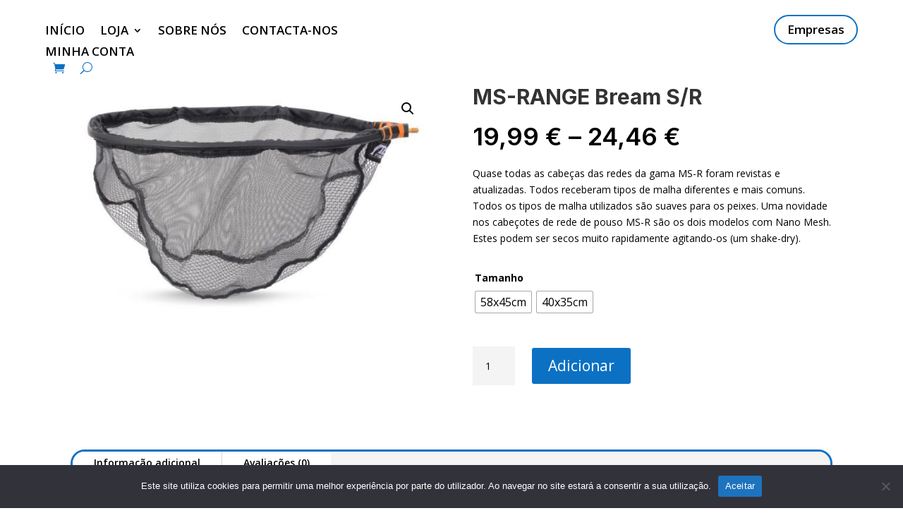

--- FILE ---
content_type: text/css
request_url: https://prosargosteam.com/wp-content/et-cache/4836/et-core-unified-cpt-tb-15-tb-410-tb-29-deferred-4836.min.css?ver=1764959319
body_size: 144
content:
.et_pb_section_0_tb_footer.et_pb_section{padding-top:0px;padding-bottom:0px}.et_pb_row_0_tb_footer{min-height:191.8px}.et_pb_row_0_tb_footer.et_pb_row{padding-bottom:2px!important;padding-bottom:2px}.et_pb_row_0_tb_footer,body #page-container .et-db #et-boc .et-l .et_pb_row_0_tb_footer.et_pb_row,body.et_pb_pagebuilder_layout.single #page-container #et-boc .et-l .et_pb_row_0_tb_footer.et_pb_row,body.et_pb_pagebuilder_layout.single.et_full_width_page #page-container .et_pb_row_0_tb_footer.et_pb_row{max-width:1280px}.et_pb_text_0_tb_footer.et_pb_text,.et_pb_text_2_tb_footer.et_pb_text{color:#000000!important}.et_pb_text_0_tb_footer,.et_pb_text_2_tb_footer{line-height:1.6em;font-weight:700;line-height:1.6em}.et_pb_text_0_tb_footer.et_pb_text a,.et_pb_text_2_tb_footer.et_pb_text a{color:#555555!important;transition:color 300ms ease 0ms}.et_pb_text_0_tb_footer.et_pb_text a:hover,.et_pb_text_2_tb_footer.et_pb_text a:hover,.et_pb_text_3_tb_footer.et_pb_text{color:#282828!important}.et_pb_text_0_tb_footer a,.et_pb_text_2_tb_footer a{font-family:'Inter',Helvetica,Arial,Lucida,sans-serif;font-size:18px}.et_pb_divider_0_tb_footer:before,.et_pb_divider_1_tb_footer:before{border-top-color:#7EBEC5}.et_pb_text_1_tb_footer{font-family:'Inter',Helvetica,Arial,Lucida,sans-serif;min-height:4.8px;padding-top:15px!important}.et_pb_text_1_tb_footer.et_pb_text a,.et_pb_text_3_tb_footer.et_pb_text a,.et_pb_text_4_tb_footer.et_pb_text a{color:#0C71C3!important}.et_pb_text_3_tb_footer{font-family:'Inter',Helvetica,Arial,Lucida,sans-serif}.et_pb_text_3_tb_footer a{text-decoration:underline}.et_pb_text_4_tb_footer{font-family:'Inter',Helvetica,Arial,Lucida,sans-serif;min-height:4.8px;padding-top:15px!important;padding-bottom:0px!important}@media only screen and (min-width:981px){.et_pb_divider_0_tb_footer,.et_pb_divider_1_tb_footer,.et_pb_text_4_tb_footer{display:none!important}}@media only screen and (min-width:768px) and (max-width:980px){.et_pb_text_1_tb_footer{display:none!important}}@media only screen and (max-width:767px){.et_pb_text_1_tb_footer{display:none!important}}.ba_logo_grid_child_0 .dtq-logo-grid__item,.ba_logo_grid_child_1 .dtq-logo-grid__item,.ba_logo_grid_child_2 .dtq-logo-grid__item,.ba_logo_grid_child_3 .dtq-logo-grid__item,.ba_logo_grid_child_4 .dtq-logo-grid__item,.ba_logo_grid_child_5 .dtq-logo-grid__item,.ba_logo_grid_child_6 .dtq-logo-grid__item,.ba_logo_grid_child_7 .dtq-logo-grid__item,.ba_logo_grid_child_8 .dtq-logo-grid__item{background-color:#e2e5ed!important;padding-top:50px!important;padding-right:50px!important;padding-bottom:50px!important;padding-left:50px!important}